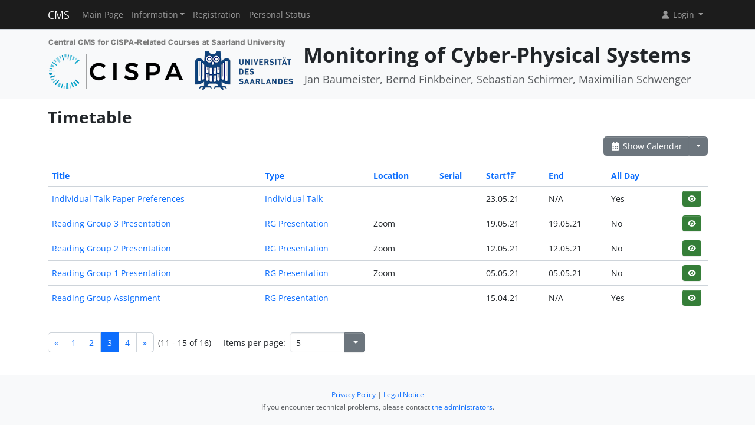

--- FILE ---
content_type: text/html; charset=UTF-8
request_url: https://cms.cispa.saarland/moncps/termine/events/index/sort:start/direction:desc/limit:5/page:3
body_size: 3837
content:
<!DOCTYPE html>
<html lang="en" data-bs-theme="">
<head>
	<meta http-equiv="Content-Type" content="text/html; charset=utf-8" />	<title>
		Timetable	</title>
	<meta name="viewport" content="width=device-width, initial-scale=1.0">
	<meta name="author" content="Markus Bauer, Marc Jose, Sigurd Schneider">
	<meta name="commit" content="91eb56d19e0c4166b3a91d7e034e0f187d4b85ff@develop">
    <style>
		html[data-bs-theme=dark] .site-logo > img { content: url("/system/theme/Cispa/img/logo-dark.png"); }    </style>
	<link rel="stylesheet" type="text/css" href="/system/css/cakecms.css" course="system"/><link rel="stylesheet" type="text/css" href="/system/css/fontawesome.min.css" course="system"/><link rel="stylesheet" type="text/css" href="/system/css/theme.css" course="system"/><link rel="stylesheet" type="text/css" href="/system/theme/Cispa/css/theme-custom.css" course="system"/><script type="text/javascript" src="/system/js/modern/bootstrap.bundle.min.js" course="system"></script><script type="text/javascript" src="/system/js/modern/tempus-dominus.min.js" course="system"></script><script type="text/javascript" src="/system/js/modern/popper.min.js" course="system"></script><script type="text/javascript" src="/system/js/modern/custom.js" course="system"></script>	<link rel="apple-touch-icon-precomposed" sizes="144x144" href="/system/theme/Cispa/img/apple-touch-icon-144-precomposed.png">
	<link rel="apple-touch-icon-precomposed" sizes="114x114" href="/system/theme/Cispa/img/apple-touch-icon-114-precomposed.png">
	<link rel="apple-touch-icon-precomposed" sizes="72x72" href="/system/theme/Cispa/img/apple-touch-icon-72-precomposed.png">
	<link rel="apple-touch-icon-precomposed" sizes="57x57" href="/system/theme/Cispa/img/apple-touch-icon-57-precomposed.png">
	<link rel="shortcut icon" type="image/x-icon" href="/system/theme/Cispa/img/favicon.png">
	<link rel="icon" type="image/x-icon" href="/system/theme/Cispa/img/favicon.png">
	<!--[if lt IE 9]>
	<script type="text/javascript" src="/moncps/js/ie_html5shiv.js"></script>	<![endif]-->
</head>

<body class="bg-body-tertiary d-flex flex-column py-0" style="min-height: 100vh;">
<nav class="navbar navbar-dark border-bottom navbar-expand-lg fixed-top">
	<div class="container-lg">
		<a href="/moncps/../system" class="navbar-brand">CMS</a>		<div class="navbar-expand flex-grow-1 flex-s d-lg-none overflow-none">
			<ul class="navbar-nav d-lg-none flex-wrap" id="navbar-overflow"></ul>
		</div>
		<button class="navbar-toggler ms-2" type="button" data-bs-toggle="collapse" data-bs-target="#navbar-course" aria-controls="navbar-system" aria-expanded="false" aria-label="Toggle navigation">
			<span class="navbar-toggler-icon"></span>
		</button>
		<div class="collapse navbar-collapse" id="navbar-course">
			<ul class="navbar-nav me-auto mb-2 mb-md-0" id="navbar-main">
				<li class="nav-item"><a class="nav-link" href="/moncps/">Main Page</a></li><li class="nav-item dropdown"><button class="nav-link dropdown-toggle" type="button" data-bs-toggle="dropdown">Information</button><ul class="dropdown-menu"><li><a class="dropdown-item" href="/moncps/termine/calendar/index">Timetable</a></li><li><hr class="dropdown-divider" /></li><li><a class="dropdown-item" href="/moncps/3/Reading_Group">Reading Group</a></li><li><a class="dropdown-item" href="/moncps/2/Individual_Talks">Individual Talks</a></li><li><a class="dropdown-item" href="/moncps/4/Summaries">Summaries</a></li><li><hr class="dropdown-divider" /></li><li><a class="dropdown-item" href="/moncps/tutors">Team</a></li></ul></li><li class="nav-item"><a class="nav-link" href="/moncps/students/register">Registration</a></li><li class="nav-item"><a class="nav-link" href="/moncps/landing">Personal Status</a></li>			</ul>
			<div class="navbar-nav">
				<div class="dropdown">
    <button class="dropdown-toggle nav-link user-menu-toggle" data-bs-toggle="dropdown" data-bs-auto-close="outside">
        <i class="fa fa-user fa-fw"></i> 
        Login 
        <b class="caret"></b>
    </button>
    <ul class="dropdown-menu dropdown-menu-end">
                <form action="/moncps/users/login" class="p-2 dropdown-item-text d-grid gap-2" style="min-width: 240px" id="UserLoginMenuForm" method="post" accept-charset="utf-8"><div style="display:none;"><input type="hidden" name="_method" value="POST"/><input type="hidden" name="data[_Token][key]" value="0828f952779d8039ea71122006865c53d53a570b9d1a442751d3756356aaf4badd354a0e9ce4e5114658d596112d7121b942ba64cbff1753c1f4f5c46d80d9e7" id="Token1041160252" autocomplete="off"/></div>        <input name="data[User][username]" placeholder="Username" id="MenuUserUsername" maxlength="100" class="form-control" type="text" required="required"/>        <input name="data[User][password]" placeholder="Password" id="MenuUserPassword" class="form-control" type="password" required="required"/>        <div class="my-2"><input type="hidden" name="data[Auth][remember_me]" id="MenuAuthRememberMe_" value="0"/><input type="checkbox" name="data[Auth][remember_me]" id="MenuAuthRememberMe" class="form-check-input" value="1"/><label for="MenuAuthRememberMe" class="mx-2 form-check-label">Remember me</label></div>        <input type="hidden" name="data[User][redirect]" value="https://cms.cispa.saarland/moncps/termine/events/index/sort:start/direction:desc/limit:5/page:3" id="MenuRedirect" class="form-control"/>        <li class="d-grid">
            <button type="submit" class="btn btn-primary"><i class="fa fa-right-to-bracket"></i> Login</button>
        </li>
        <div style="display:none;"><input type="hidden" name="data[_Token][fields]" value="6849c98a6b5859b54102ecb62d30198743c925e6%3AUser.redirect" id="TokenFields1332592512" autocomplete="off"/><input type="hidden" name="data[_Token][unlocked]" value="" id="TokenUnlocked1297075563" autocomplete="off"/></div></form>        <li class="dropdown-divider"></li>
        <li>
            <a href="/moncps/students/register" class="dropdown-item"><i class="fa fa-user-plus fa-fw"></i> Registration</a>        </li>
        <li>
            <a href="/moncps/Users/lost" class="dropdown-item"><i class="fa fa-lock-open fa-fw"></i> Forgot Password?</a>        </li>
        
                <li><hr class="dropdown-divider"></li>
        <li style="min-width: 270px;">
            <button class="dropdown-item lightmode-only" data-toggle="theme" data-bs-theme="dark">
                <i class="fa fa-moon fa-fw"></i>
                Enable dark mode            </button>
            <button class="dropdown-item darkmode-only" data-toggle="theme" data-bs-theme="light">
                <i class="fa fa-sun fa-fw"></i>
                Enable light mode            </button>
        </li>
    </ul>
</div>			</div>
		</div>
	</div>
</nav>

<!-- page-header -->
<div class="border-bottom flex-shrink-0">
	<!-- This navbar is just a vertical spacer -->
	<div class="navbar bg-body-tertiary">
		<div class="container-lg">
			<a class="navbar-brand" href="#">&nbsp;</a>
		</div>
	</div>
	<div class="container-lg py-3">
		<div class="page-header">
			<div class="page-logo">
				<a href="/moncps/../system" class="site-logo" title="Front Page"><img src="/system/theme/Cispa/img/logo.png" course="system" alt=""/></a>			</div>
			<div class="page-title">
				<h1 class="mt-1">
					Monitoring of Cyber-Physical Systems				</h1>
				<div>
				<small class="text-muted">
					Jan Baumeister, Bernd Finkbeiner, Sebastian Schirmer, Maximilian Schwenger				</small>
					</div>
							</div>
		</div>
	</div>
</div>
<!-- /page-header -->

<!-- main-content -->
<div class="bg-body py-3 flex-shrink-0 flex-grow-1">
	<div class="container-lg main-layout">
		<div class="row">
						<main class="col-12">
										
				<div id="content" class="content">
					
<h2>Timetable</h2>

<div class="action-row d-flex justify-content-between">
	<div>
					</div>
	<div>
		<div class="btn-group">
		<a href="/moncps/termine/calendar/index" class="btn btn-secondary"><i class="fa fa-fw fa-calendar-days"></i> Show Calendar</a>		<button class="btn btn-secondary dropdown-toggle" data-bs-toggle="dropdown"></button>
		<ul class="dropdown-menu dropdown-menu-end">
			<li>
							</li>
			<li>
				<a href="/moncps/termine/events/download" class="dropdown-item"><i class="fa fa-fw fa-download"></i> Export as .ics-file</a>			</li>
			<li>
				<a href="/moncps/termine/events/download/prefix:1" class="dropdown-item"><i class="fa fa-fw fa-download"></i> Export as .ics-file with prefix</a>			</li>
						<li><hr class="dropdown-divider" /></li>
			<li><h6 class="dropdown-header">Export a category ...</h6></li>
							<li>
					<a href="/moncps/termine/events/download/3" class="dropdown-item"><i class="fa fa-fw fa-download"></i> Individual Talk</a>				</li>
							<li>
					<a href="/moncps/termine/events/download/5" class="dropdown-item"><i class="fa fa-fw fa-download"></i> IT Summary</a>				</li>
							<li>
					<a href="/moncps/termine/events/download/1" class="dropdown-item"><i class="fa fa-fw fa-download"></i> Organization</a>				</li>
							<li>
					<a href="/moncps/termine/events/download/2" class="dropdown-item"><i class="fa fa-fw fa-download"></i> RG Presentation</a>				</li>
							<li>
					<a href="/moncps/termine/events/download/4" class="dropdown-item"><i class="fa fa-fw fa-download"></i> RG Summary</a>				</li>
						<li><hr class="dropdown-divider" /></li>
			<li><h6 class="dropdown-header">Export a category with prefix ...</h6></li>
							<li>
					<a href="/moncps/termine/events/download/3/prefix:1" class="dropdown-item"><i class="fa fa-fw fa-download"></i> Individual Talk</a>				</li>
							<li>
					<a href="/moncps/termine/events/download/5/prefix:1" class="dropdown-item"><i class="fa fa-fw fa-download"></i> IT Summary</a>				</li>
							<li>
					<a href="/moncps/termine/events/download/1/prefix:1" class="dropdown-item"><i class="fa fa-fw fa-download"></i> Organization</a>				</li>
							<li>
					<a href="/moncps/termine/events/download/2/prefix:1" class="dropdown-item"><i class="fa fa-fw fa-download"></i> RG Presentation</a>				</li>
							<li>
					<a href="/moncps/termine/events/download/4/prefix:1" class="dropdown-item"><i class="fa fa-fw fa-download"></i> RG Summary</a>				</li>
								</ul>
		</div>
	</div>
</div>
<div class="events index">
	<h2></h2>
	<div class="table-responsive">
	<table cellpadding="0" cellspacing="0" class="table">
	<tr>
		<th><a href="/moncps/termine/events/index/sort:title/direction:asc/page:3/limit:5" class="">Title</a></th>
		<th><a href="/moncps/termine/events/index/sort:event_type_id/direction:asc/page:3/limit:5" class="">Type</a></th>
		<th><a href="/moncps/termine/events/index/sort:location/direction:asc/page:3/limit:5" class="">Location</a></th>
		<th><a href="/moncps/termine/events/index/sort:serial_num/direction:asc/page:3/limit:5" class="">Serial</a></th>
		<th><a href="/moncps/termine/events/index/sort:start/direction:asc/page:3/limit:5" class="desc icon-link">Start<span class="bi me-1 height-inherit"><i class="fa fa-fw fa-arrow-up-wide-short"></i></span></a></th>
		<th><a href="/moncps/termine/events/index/sort:end/direction:asc/page:3/limit:5" class="">End</a></th>
		<th><a href="/moncps/termine/events/index/sort:all_day/direction:asc/page:3/limit:5" class="">All Day</a></th>
		<th class="actions"></th>
	</tr>
		<tr>
		<td>
			<a href="/moncps/termine/events/view/20">Individual Talk Paper Preferences</a>		</td>
		<td>
			<a href="/moncps/termine/event_types/view/3">Individual Talk</a>		</td>
		<td></td>
		<td>
				</td>
		<td><span data-bs-toggle="tooltip" data-bs-title="23.05.2021 19:00:00">23.05.21</span></td>
        		<td>N/A</td>
                <td>Yes&nbsp;</td>
		<td>
			<div class="btn-group-spaced"><a href="/moncps/termine/events/view/20" class="btn btn-sm btn-icon btn-success" title="View"><i class="fa fa-fw fa-eye"></i></a></div>		</td>
	</tr>
	<tr>
		<td>
			<a href="/moncps/termine/events/view/16">Reading Group 3 Presentation</a>		</td>
		<td>
			<a href="/moncps/termine/event_types/view/2">RG Presentation</a>		</td>
		<td>Zoom</td>
		<td>
				</td>
		<td><span data-bs-toggle="tooltip" data-bs-title="19.05.2021 10:00:00">19.05.21</span></td>
           		<td><span data-bs-toggle="tooltip" data-bs-title="19.05.2021 12:00:00">19.05.21</span></td>
                <td>No&nbsp;</td>
		<td>
			<div class="btn-group-spaced"><a href="/moncps/termine/events/view/16" class="btn btn-sm btn-icon btn-success" title="View"><i class="fa fa-fw fa-eye"></i></a></div>		</td>
	</tr>
	<tr>
		<td>
			<a href="/moncps/termine/events/view/15">Reading Group 2 Presentation</a>		</td>
		<td>
			<a href="/moncps/termine/event_types/view/2">RG Presentation</a>		</td>
		<td>Zoom</td>
		<td>
				</td>
		<td><span data-bs-toggle="tooltip" data-bs-title="12.05.2021 10:00:00">12.05.21</span></td>
           		<td><span data-bs-toggle="tooltip" data-bs-title="12.05.2021 12:00:00">12.05.21</span></td>
                <td>No&nbsp;</td>
		<td>
			<div class="btn-group-spaced"><a href="/moncps/termine/events/view/15" class="btn btn-sm btn-icon btn-success" title="View"><i class="fa fa-fw fa-eye"></i></a></div>		</td>
	</tr>
	<tr>
		<td>
			<a href="/moncps/termine/events/view/2">Reading Group 1 Presentation</a>		</td>
		<td>
			<a href="/moncps/termine/event_types/view/2">RG Presentation</a>		</td>
		<td>Zoom</td>
		<td>
				</td>
		<td><span data-bs-toggle="tooltip" data-bs-title="05.05.2021 10:00:00">05.05.21</span></td>
           		<td><span data-bs-toggle="tooltip" data-bs-title="05.05.2021 10:00:00">05.05.21</span></td>
                <td>No&nbsp;</td>
		<td>
			<div class="btn-group-spaced"><a href="/moncps/termine/events/view/2" class="btn btn-sm btn-icon btn-success" title="View"><i class="fa fa-fw fa-eye"></i></a></div>		</td>
	</tr>
	<tr>
		<td>
			<a href="/moncps/termine/events/view/21">Reading Group Assignment</a>		</td>
		<td>
			<a href="/moncps/termine/event_types/view/2">RG Presentation</a>		</td>
		<td></td>
		<td>
				</td>
		<td><span data-bs-toggle="tooltip" data-bs-title="15.04.2021 19:00:00">15.04.21</span></td>
        		<td>N/A</td>
                <td>Yes&nbsp;</td>
		<td>
			<div class="btn-group-spaced"><a href="/moncps/termine/events/view/21" class="btn btn-sm btn-icon btn-success" title="View"><i class="fa fa-fw fa-eye"></i></a></div>		</td>
	</tr>
	</table>
	</div>

	<div class="action-row">
		<div class="d-flex justify-content-between align-items-center flex-wrap"><nav class="d-flex align-items-center"><ul class="pagination me-2 my-2"><li class="page-item"><a href="/moncps/termine/events/index/sort:start/direction:desc/page:2/limit:5" rel="prev" class="page-link">«</a></li><li class="page-item"><a href="/moncps/termine/events/index/sort:start/direction:desc/limit:5" class="page-link">1</a></li><li class="page-item"><a href="/moncps/termine/events/index/sort:start/direction:desc/page:2/limit:5" class="page-link">2</a></li><li class="page-link active page-item"><a>3</a></li><li class="page-item"><a href="/moncps/termine/events/index/sort:start/direction:desc/page:4/limit:5" class="page-link">4</a></li><li class="page-item"><a href="/moncps/termine/events/index/sort:start/direction:desc/page:4/limit:5" rel="next" class="page-link">»</a></li></ul><span class="me-4">(11 - 15 of 16)</span><span class="me-2">Items per page:</span> 
		<div class="input-group" style="width: 128px;"><input name="data[limit]" value="5" placeholder="" class="form-control csp-limit-input form-control" data-url="/moncps/termine/events/index/sort:start/direction:desc/limit:" type="text" id="limit"/><button class="btn btn-secondary dropdown-toggle" data-bs-toggle="dropdown">
				<span class="caret"></span>
			</button>
			<ul class="dropdown-menu dropdown-menu-end"><li><a href="/moncps/termine/events/index/sort:start/direction:desc/limit:0" class="dropdown-item">All</a></li><li class="active"><a href="/moncps/termine/events/index/sort:start/direction:desc/limit:5" class="dropdown-item">5</a></li><li><a href="/moncps/termine/events/index/sort:start/direction:desc/limit:10" class="dropdown-item">10</a></li><li><a href="/moncps/termine/events/index/sort:start/direction:desc/limit:25" class="dropdown-item">25</a></li><li><a href="/moncps/termine/events/index/sort:start/direction:desc/limit:50" class="dropdown-item">50</a></li><li><a href="/moncps/termine/events/index/sort:start/direction:desc/limit:100" class="dropdown-item">100</a></li>
			</ul>
		</div>
		</nav></div>	</div>
</div>
				</div>

															</main> <!-- span9 -->
		</div> <!-- row -->
	</div> <!-- container -->
</div> <!-- bg-body -->
<!-- main-content-->

<!-- page-footer -->
<div class="border-top flex-shrink-0">
	<div class="container text-center py-4">
		

<small class="page-footer text-muted">
	<a href="https://www.uni-saarland.de/en/privacy.html" target="_blank">Privacy Policy</a> | <a href="https://www.uni-saarland.de/en/legal-notice.html" target="_blank">Legal Notice</a><br/>
	If you encounter technical problems, please contact <a href="mailto:cms-devs@mail-infsec.cs.uni-saarland.de?subject=[]&amp;body=Please%20provide%20sufficient%20informations%20as%3A%20Name%2C%20Date%2C%20Role%2C%20Which%20System%2C%20What%20Error%21">the administrators</a>.</small>	</div>
</div>
<!-- /page-footer -->

</body>
</html>
